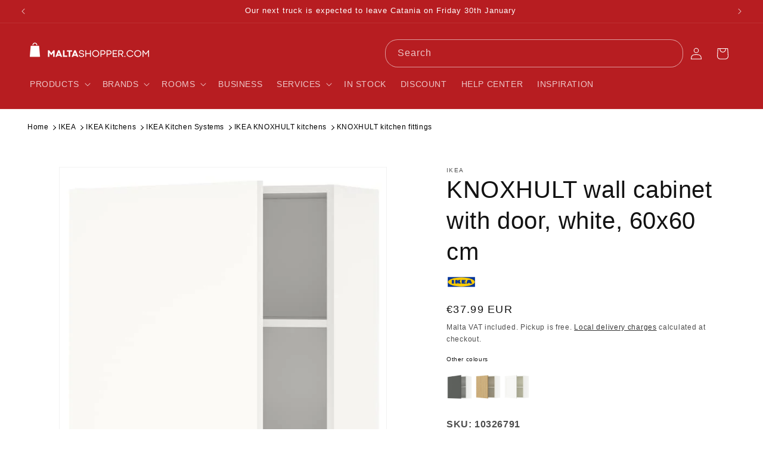

--- FILE ---
content_type: text/css
request_url: https://maltashopper.com/cdn/shop/t/136/assets/mrk-menu.css?v=118259321188885305261764620472
body_size: 2365
content:
.mrk-inner-nav a{color:#000}.hnf-btn{position:relative;font-size:10px;background:none;border:0;padding:0;line-height:1.4285714286;font-weight:700;text-align:center;display:inline-flex;border-radius:64px;cursor:pointer;outline:0;vertical-align:top;--background-hover: rgb(var(--colour-interactive-primary-bg-hover, 51, 51, 51));--background-press: rgb(var(--colour-interactive-primary-bg-pressed, 0, 0, 0));--foreground: rgb(var(--colour-text-and-icon-5, 255, 255, 255));--disabled-foreground: rgb(var(--colour-interactive-disabled-2, 146, 146, 146));--disabled-background: rgb(var(--colour-interactive-disabled-1, 204, 204, 204));color:var(--foreground);text-decoration:none}.hnf-btn--icon-primary,.hnf-btn--primary{--background: rgb(var(--colour-interactive-primary-bg-default, 17, 17, 17));--background-hover: rgb(var(--colour-interactive-primary-bg-hover, 51, 51, 51));--background-press: rgb(var(--colour-interactive-primary-bg-pressed, 0, 0, 0))}.hnf-content-container{max-width:var(--page-width);margin-inline:auto;box-sizing:border-box;padding-inline:24px}.hnf-tabs-navigation{display:none;align-items:flex-start;margin-bottom:0;transition:margin-bottom .1s cubic-bezier(.8,0,0,1)}@media (min-width: 75em){.hnf-tabs-navigation{display:flex}}.hnf-tabs{width:100%}.hnf-tabs__panel{outline:none;padding:40px 0;position:relative}.hnf-tabs__panel{max-height:180px;padding-top:12px;opacity:1;transform-origin:top;transform:scaleY(1);transition:transform .1s cubic-bezier(.8,0,0,1),max-height .1s cubic-bezier(.8,0,0,1),opacity .2s cubic-bezier(.8,0,0,1),padding .1s cubic-bezier(.8,0,0,1);z-index:100}.hnf-tabs-navigation__container{display:flex;align-items:flex-start}.hnf-tabs-navigation__carousel-wrapper{min-height:0px;min-width:0;width:100%}.hnf-carousel{position:relative}.hnf-carousel__skip-button{position:absolute;height:1px;width:1px;overflow:hidden;clip:rect(1px,1px,1px,1px);margin:-1px;white-space:nowrap}@media (min-width: 56.25em){.hnf-carousel__wrapper{bottom:auto;width:100%}}.hnf-btn--small{font-size:8px;line-height:1.2}.hnf-carousel__button{top:50%;visibility:hidden;opacity:0;transition:opacity .2s,visibility .2s;cursor:pointer;z-index:10;left:-16px;transform:translateY(-50%)}@media (min-width: 56.25em){.hnf-carousel__button,.hnf-carousel__scroll-indicator{display:block}}.hnf-carousel .hnf-btn.hnf-carousel__button{position:absolute}.hnf-btn__inner{border-radius:64px;transition-property:opacity,transform;transition-duration:.25s;transition-timing-function:cubic-bezier(.4,0,.4,1);display:inline-flex;justify-content:center;align-items:center;min-height:28px;padding:0 16px;width:100%;box-sizing:border-box}[class*=hnf-btn--icon] .hnf-btn__inner{padding:0 16px}.hnf-btn .hnf-btn__inner{box-shadow:var(--box-shadow);background:var(--background)}.hnf-btn--small .hnf-btn__inner{min-height:40px;padding:0 24px}[class*=hnf-btn--icon].hnf-btn--small .hnf-btn__inner{padding:0 8px}.hnf-svg-icon{display:inline-block;height:24px;width:24px;vertical-align:middle;fill:currentColor;transition-property:transform,fill;transition-duration:.25s;transition-timing-function:cubic-bezier(.4,0,.4,1)}.hnf-btn .hnf-svg-icon{flex-shrink:0}.hnf-btn .hnf-svg-icon,.hnf-btn__label{transition-property:opacity,margin-right,margin-left,transform;transition-duration:.2s;transition-timing-function:cubic-bezier(.4,0,.4,1)}.hnf-btn--small .hnf-btn__inner:after{content:"";position:absolute;top:-2px;left:-2px;right:-2px;bottom:-2px}.hnf-carousel__content{overflow-x:scroll;overflow-y:hidden;-webkit-overflow-scrolling:touch;position:relative;padding-top:0;padding-bottom:0;overscroll-behavior-inline:contain}@media (min-width: 56.25em){.hnf-carousel__content{top:0;padding-inline-start:0}}.hnf-carousel:not(.hnf-carousel--intersection-observer-disabled) .hnf-carousel__content{scrollbar-width:none}.hnf-carousel__body{display:flex;flex-wrap:nowrap;margin-inline-end:-16px;margin-inline-start:-16px}@media (min-width: 37.5em){.hnf-carousel__body{margin-inline-end:-10px;margin-inline-start:-10px}}.hnf-carousel-slide{box-sizing:border-box;max-width:100%;position:relative;flex-shrink:0;margin-inline-start:0px;margin-inline-end:0px}@media (min-width: 37.5em){.hnf-carousel-slide{margin-inline-start:10px;margin-inline-end:10px}}.hnf-tabs-navigation__card{display:flex;flex-direction:column;align-items:center;font-size:12px;min-width:100px;max-width:none;text-decoration:none;scroll-margin-top:180px;padding:12px}.hnf-tabs-navigation__card__imagebox{border-radius:var(--product-image-radius-s, 4px);background-color:rgb(var(--colour-static-white, 255, 255, 255));overflow:hidden;width:60px;height:auto;margin-bottom:0}.hnf-tabs-navigation__card--products img{display:block;width:100%;height:auto;object-fit:contain}.hnf-carousel--dropdown-open .hnf-tabs-navigation__card--products[aria-expanded=false] img{opacity:.33}.hnf-tabs-navigation__card>span{display:block;white-space:normal;overflow:visible;text-align:center;padding:0 4px;-webkit-line-clamp:unset;-webkit-box-orient:unset}.hnf-carousel__button--right{left:auto;right:-16px}@media (min-width: 37.5em){.hnf-carousel__button{left:-20px;right:auto}}@media (min-width: 37.5em){.hnf-carousel__button--right{left:auto;right:-20px}}.hnf-scroll-indicator{box-sizing:border-box;height:10px;position:relative;width:100%;outline:none;border:0;padding:0;background:#0000;display:flex;align-items:center;cursor:pointer}.hnf-scroll-indicator__bar-wrapper{width:100%;background:rgb(var(--colour-neutral-3, 223, 223, 223));transform:translate(0);height:2px;scrollbar-width:none;display:block;border-radius:4px}.hnf-carousel--dropdown-open .hnf-scroll-indicator__bar-wrapper,.hnf-carousel--dropdown-open .hnf-scroll-indicator__bar{background-color:#0000}.hnf-scroll-indicator__bar{will-change:transform;background:rgb(var(--colour-neutral-7, 17, 17, 17));position:absolute;top:0;bottom:0;width:100%;height:2px;transform-origin:0 0;display:block;border-radius:4px;cursor:grab}.hnf-scroll-indicator__bar:after{content:" ";position:absolute;top:-10px;bottom:-10px;left:0;right:0;display:block}.hnf-list-box{position:absolute;display:block;visibility:hidden;opacity:0;flex-direction:column;width:100%;max-width:384px;background:rgb(var(--colour-elevation-2, 255, 255, 255));box-shadow:0 0 0 1px rgba(var(--colour-neutral-4, 204, 204, 204),.24),0 4px 8px rgba(var(--colour-static-black, 17, 17, 17),.14);overflow:hidden;border-radius:8px;outline:1px solid rgba(var(--colour-neutral-7, 17, 17, 17),.07);transition-property:opacity;transition-duration:.1s;transition-timing-function:cubic-bezier(.9,0,1,1);z-index:100}.hnf-list-box--open{opacity:1;transition:none;visibility:visible}.hnf-dropdown{width:auto;min-width:300px;max-width:none;font-size:14px;z-index:100;top:var(--hnf-dropdown-top, calc(100% - 60px) );left:var(--hnf-dropdown-left, 0)}.hnf-list-box__body{box-sizing:border-box;overflow:auto;max-height:288px;padding-block:8px}.hnf-dropdown .hnf-list-box__body{max-height:none}.hnf-dropdown .hnf-list-box__body>div{display:flex;align-items:flex-start}.hnf-dropdown ul.hnf-dropdown__explore-category{padding-block-end:0;font-weight:700}.hnf-dropdown ul li{padding:8px 0;-moz-column-break-inside:avoid;break-inside:avoid}.hnf-dropdown ul li a{text-decoration:none}.hnf-dropdown ul.hnf-dropdown__explore-category a{color:rgb(var(--colour-text-and-icon-1, 17, 17, 17))}.hnf-dropdown ul{list-style-type:none;padding-inline:40px 48px;padding-block:24px 32px;min-width:150px}.hnf-dropdown ul.hnf-dropdown__columns{width:520px;-moz-columns:200px 2;columns:200px 2;-moz-column-gap:24px;column-gap:24px;padding-block-start:0}.hnf-card{text-decoration:none;display:block}.hnf-card--emphasised{border-top:0}.hnf-card--compact{display:flex;flex-direction:column}@media (min-width: 75em){.hnf-card{display:flex}}.hnf-card--family{background-color:rgb(var(--colour-commercial-message-ikea-family, 0, 124, 193))}.hnf-dropdown .hnf-card{width:320px;margin-block:32px 40px;margin-inline:16px 48px}.hnf-card__image,.hnf-card__info{box-sizing:border-box}.hnf-card--compact .hnf-card__image{flex-shrink:0}@media (min-width: 75em){.hnf-card .hnf-card__image{flex-basis:60%;max-width:60%}}@media (min-width: 75em){.hnf-card--trailing-image .hnf-card__image{order:1}}@media (min-width: 75em){.hnf-card--compact .hnf-card__image{flex-basis:auto;max-width:100%;order:0}}.hnf-aspect-ratio-box{width:100%;position:relative;height:auto;display:block;padding-bottom:75%;box-sizing:border-box}@media (min-width: 75em){.hnf-card__image-aspect-ratio{height:100%}}.hnf-aspect-ratio-box[class*=--wide],.hnf-aspect-ratio-box[class*=--16-9]{padding-bottom:56.25%}.hnf-image{position:relative;display:block;max-width:100%;height:auto}.hnf-aspect-ratio-box .hnf-image{object-fit:cover;width:100%;height:100%;position:absolute;left:0;top:0;color:#0000;padding:0}.hnf-card__info{display:flex;flex-direction:column;padding:12px;padding-inline-start:0}@media (min-width: 37.5em){.hnf-card__info{padding-inline-end:160px}}.hnf-card--emphasised .hnf-card__info{padding-inline-start:24px}.hnf-card--compact .hnf-card__info{flex-grow:1}@media (min-width: 37.5em){.hnf-card--compact .hnf-card__info{padding:12px;padding-inline-start:0}}.hnf-dropdown .hnf-card__info{flex-grow:0}@media (min-width: 37.5em){.hnf-card--emphasised .hnf-card__info{padding:20px;padding-inline-end:120px}}@media (min-width: 37.5em){.hnf-card--compact .hnf-card__info{padding:24px;padding-inline-start:0}}@media (min-width: 75em){.hnf-card--compact .hnf-card__info{max-width:480px}}@media (min-width: 75em){.hnf-card--emphasised .hnf-card__info{padding:24px;padding-inline-end:64px}}@media (min-width: 37.5em){.hnf-card--compact.hnf-card--emphasised .hnf-card__info{padding:12px}}@media (min-width: 75em){.hnf-card .hnf-card__image+.hnf-card__info{flex-basis:40%;padding-inline-start:24px;padding-inline-end:32px;max-width:40%}}@media (min-width: 75em){.hnf-card .hnf-card__image+.hnf-card__info{flex-basis:40%;padding-inline-start:48px;padding-inline-end:64px;max-width:40%}}@media (min-width: 75em){.hnf-card--compact .hnf-card__image+.hnf-card__info{flex-basis:auto;max-width:100%;padding:24px;padding-inline-start:0}}@media (min-width: 75em){.hnf-card--compact.hnf-card--emphasised .hnf-card__info{padding:24px}}@media (min-width: 75em){.hnf-card--without-image:not(.hnf-card--emphasised),.hnf-card__text-wrapper{max-width:600px}}@media (min-width: 37.5em){.hnf-card--compact .hnf-card__text-wrapper{max-width:480px}}.hnf-card__title{margin-top:8px;font-size:18px;line-height:1.444;color:rgb(var(--colour-text-and-icon-1, 17, 17, 17))}@media (min-width: 37.5em){.hnf-card__title{font-size:24px;line-height:1.45}}@media (min-width: 37.5em){.hnf-card--compact .hnf-card__title{font-size:18px;line-height:1.4444444444}}@media (min-width: 75em){.hnf-card--compact .hnf-card__title{font-size:18px;line-height:1.4444444444}}.hnf-card--family .hnf-card__title{color:rgb(var(--colour-text-and-icon-5, 255, 255, 255))}.hnf-card__body{margin-top:8px;color:rgb(var(--colour-text-and-icon-2, 72, 72, 72))}.hnf-card--family .hnf-card__body{color:rgb(var(--colour-text-and-icon-5, 255, 255, 255))}.hnf-card__cta{display:inline-block}.hnf-card--emphasised .hnf-card__cta{margin-top:auto}.hnf-card__btn{margin-top:12px}@media (min-width: 75em){.hnf-card__btn{margin-top:16px}}.hnf-card__cta .hnf-card__btn{pointer-events:none}.hnf-card--emphasised .hnf-card__btn{margin-top:24px}@media (min-width: 37.5em){.hnf-card--emphasised .hnf-card__btn{margin-top:32px}}@media (min-width: 75em){.hnf-card--emphasised .hnf-card__btn{margin-top:24px}}.hnf-btn.hnf-btn--static-colour.hnf-btn--icon-emphasised-inverse,.hnf-btn.hnf-btn--static-colour.hnf-btn--icon-primary-inverse,.hnf-btn.hnf-btn--static-colour.hnf-btn--primary-inverse,.hnf-btn.hnf-btn--static-colour.hnf-btn--emphasised-inverse{--background: rgb(var(--colour-static-white, 255, 255, 255));--background-hover: rgb(var(--colour-static-light-grey, 245, 245, 245));--background-press: rgb(var(--colour-static-grey, 223, 223, 223));--foreground: rgb(var(--colour-static-black, 17, 17, 17));--disabled-foreground: rgba(var(--colour-static-white, 255, 255, 255), .15);--disabled-background: rgba(var(--colour-static-white, 255, 255, 255), .15)}.hnf-card--emphasised .hnf-card__icon{margin:0;color:rgb(var(--colour-static-black, 17, 17, 17))}.hnf-carousel:hover .hnf-carousel__button{opacity:1;visibility:visible;display:block;transition:opacity .2s,visibility .2s}.hnf-carousel--dropdown-open .hnf-tabs-navigation__card--products img{opacity:.33}.hnf-tabs-navigation__current{max-width:100px;overflow:hidden;text-overflow:ellipsis;white-space:nowrap;display:flex;flex-shrink:0;align-items:center;margin-block:8px 0;margin-inline:0 2px;padding-inline-end:2px;border-inline-end:1px solid rgb(var(--colour-neutral-3, 223, 223, 223))}.hnf-tabs-navigation__current .hnf-tabs-navigation__card--products>span{max-width:120px;white-space:normal;word-wrap:break-word;text-align:center}.hnf-tabs-navigation__level-up{margin-inline-end:20px;border:1px solid currentColor;border-radius:999px;transition:.2s ease}.hnf-tabs-navigation__current .hnf-tabs-navigation__card{font-weight:700;max-width:180px}[class*=hnf-btn--icon] .hnf-btn__inner .hnf-btn__label{position:absolute;height:1px;width:1px;overflow:hidden;clip:rect(1px,1px,1px,1px);margin:-1px;white-space:nowrap}.hnf-tabs-navigation__level-up svg{color:#000}.hnf-tabs-navigation__card{color:#000}.hnf-tabs-navigation__level-up:hover{box-shadow:0 0 0 2px #000}.hnf-carousel:hover .hnf-carousel__button--hidden{display:none;opacity:0;visibility:hidden;transition:opacity .2s,visibility .2s}.hnf-carousel.mrk-no-scrolling .hnf-carousel__button{display:none!important}.hnf-carousel.mrk-no-scrolling .mrk-scroll-bar{overflow:hidden}.mrk-active-dropdown img{opacity:1!important}@media (min-width: 900px){.desktop-search{min-width:500px}}.mega-menu[open] .mega-menu__content{overflow:visible}.mrk-abs-link{display:block!important;position:absolute;height:100%;width:100%;left:0;top:0;z-index:9}.mrk-collection-item{position:relative}.mega-menu__content{box-shadow:none;border-bottom:0}@media (min-width: 769px){.mrk-collection-item{width:200px;text-align:center}.mrk-collection-image{width:100%}.mrk-collection-image img{width:100%;height:100%}}@media (max-width: 769px){.menu-drawer__submenu .mrk-columns-flex{flex-flow:wrap}.mrk-collection-item{width:calc(50% - 10px)}.menu-drawer__submenu .mrk-multi-columns-wrapper{padding:5px 10px 0}.mrk-collection-item img{width:100%;height:100%;text-align:center}.collection-title-menu{text-align:center}.menu-drawer__submenu .hnf-carousel__button{display:none!important}.hnf-carousel.mrk-no-scrolling .mrk-scroll-bar{overflow:auto}}@media (max-width: 768px){.mobile-menu-grid{display:grid;grid-template-columns:repeat(2,1fr);grid-gap:16px;padding:16px}.mobile-menu-grid__item{text-align:center}.mobile-menu-grid__card{display:flex;flex-direction:column;align-items:center;text-decoration:none;color:#000}.mobile-menu-grid__imagebox{width:100%;padding-top:100%;position:relative;overflow:hidden;border-radius:8px;margin-bottom:8px}.mobile-menu-grid__imagebox img{position:absolute;top:0;left:0;width:100%;height:100%;object-fit:contain}.mobile-menu-grid__label{font-size:16px;text-align:center;padding:4px 0}}@media (min-width: 769px) and (max-width: 1024px){.mobile-menu-grid{display:grid;grid-template-columns:repeat(4,1fr);grid-gap:16px;padding:16px}.mobile-menu-grid__item{text-align:center}.mobile-menu-grid__card{display:flex;flex-direction:column;align-items:center;text-decoration:none;color:#000}.mobile-menu-grid__imagebox{width:80px!important;height:80px!important;margin:0 auto 8px;position:relative;overflow:hidden;border-radius:8px}.mobile-menu-grid__imagebox img{position:absolute;top:0;left:0;width:100%;height:100%;object-fit:contain}.mobile-menu-grid__label{font-size:14px;text-align:center;padding:4px 0}}
/*# sourceMappingURL=/cdn/shop/t/136/assets/mrk-menu.css.map?v=118259321188885305261764620472 */


--- FILE ---
content_type: text/css
request_url: https://maltashopper.com/cdn/shop/t/136/assets/mrk.css?v=180211051533136983881764620473
body_size: 183
content:
.mrk-columns-flex{display:flex;gap:20px}.mrk-column-item{min-width:calc(33.33% - 13.333px)}.mrk-columns-flex-wrapper{overflow:auto}.mrk-scroll-bar{overflow:auto;padding-bottom:30px}.mrk-column-item{background:var(--bg)}.mrk-arrow-btn{background:var(--color);height:56px;width:56px;display:flex;align-items:center;justify-content:center;margin-top:30px;border-radius:999px}.mrk-arrow-btn svg{fill:var(--arrow-bg)}.mrk-column-content{padding:32px}.mrk-column-content h3{margin-top:0}.mrk-column-content *{color:var(--color)}.mrk-scroll-bar::-webkit-scrollbar{width:100%;height:4px}.mrk-scroll-bar::-webkit-scrollbar-track{background:rgb(var(--colour-neutral-3, 223, 223, 223));border-radius:4px}.mrk-scroll-bar::-webkit-scrollbar-thumb{will-change:transform;background:rgb(var(--colour-neutral-7, 17, 17, 17));border-radius:4px;height:2px;cursor:grab;transition:height .2s ease-in-out}.mrk-scroll-bar::-webkit-scrollbar-thumb:hover{height:4px}.mrk-scroll-bar::-webkit-scrollbar-thumb:active{height:8px}.mrk-scroll-bar::-moz-scrollbar{display:none}.mrk-image-grid-item:first-child{grid-column:1 / 3;grid-row:1 / 2}.mrk-image-grid-item:nth-child(2){grid-column:1 / 2;grid-row:2 / 5}.mrk-image-grid-item:nth-child(3){grid-column:2 / 3;grid-row:2 / 8}.mrk-image-grid-item:nth-child(4){grid-column:1 / 2;grid-row:5 / 8}@media (min-width: 56.25em){.mrk-image-grid-item:first-child{grid-column:1 / 8;grid-row:1 / 5}.mrk-image-grid-item:nth-child(2){grid-column:8 / 12;grid-row:1 / 5}.mrk-image-grid-item:nth-child(3){grid-column:12 / 16;grid-row:1 / 3}.mrk-image-grid-item:nth-child(4){grid-column:12 / 16;grid-row:3 / 5}}.mrk-grid-image-inner img{width:100%;height:100%;object-fit:cover}.mrk-grid-image-inner{height:100%;position:relative}.mrk-abs-content{position:absolute;bottom:0;width:100%;left:0;text-align:var(--align);padding:30px}.mrk-grid-inner{gap:4px}.mrk-grid-item .pub__shoppable-image__aspect-constraint,.mrk-grid-item .pub__aspect-ratio-box{height:100%}.mrk-grid-wrapper.mrk-grid-inner{grid-template-rows:auto repeat(6,1fr)}.mrk-image-grid{padding:30px 0}@media (min-width: 769px){.mrk-grid-wrapper.mrk-grid-inner{grid-template-rows:auto repeat(2,1fr)}.mrk-image-grid{padding:40px 0}}@media (max-width: 769px){.mrk-column-item{min-width:100%}.hnf-carousel .hnf-btn.hnf-carousel__button:not(.hnf-carousel__button--hidden){display:block;opacity:1;visibility:visible}.mrk-multi-columns-wrapper{margin-bottom:30px}.mrk-scroll-bar{padding-bottom:20px}.mrk-grid-item{overflow:hidden}.hnf-dropdown{left:0;min-width:0;max-width:100%}.hnf-dropdown .hnf-list-box__body>div{flex-direction:column}.hnf-dropdown ul{min-width:0;width:100%;margin-top:0;padding-inline:20px 20px;padding-block:8px}.hnf-dropdown ul.hnf-dropdown__columns{width:100%;padding-bottom:5px;margin-bottom:0;columns:2}.hnf-dropdown .hnf-card{width:100%;margin:0}.hnf-dropdown .hnf-list-box__body{padding-bottom:0}}.mrk-arrow-btn.mrk-square{border-radius:0}.mrk-arrow-btn.mrk-rectangle{border-radius:0;min-width:120px}.pub__teaser__info-container h2{margin:0}.pub__teaser__info-container .rich-text__text{margin-bottom:20px}.mrk-tool-tip-title{margin:0 0 5px;font-size:12px}.mrk-tooltip-wrapper{width:100%;padding-top:15px}.mrk-tooltip-wrapper img{max-height:100px;width:100%;object-fit:contain;margin-bottom:10px}.mrk-product-info-tooltip{background:#f5f5f5;padding:10px}.mrk-tooltip-price{font-weight:700;color:#000}.mrk-tool-tip-title{color:#000}
/*# sourceMappingURL=/cdn/shop/t/136/assets/mrk.css.map?v=180211051533136983881764620473 */
